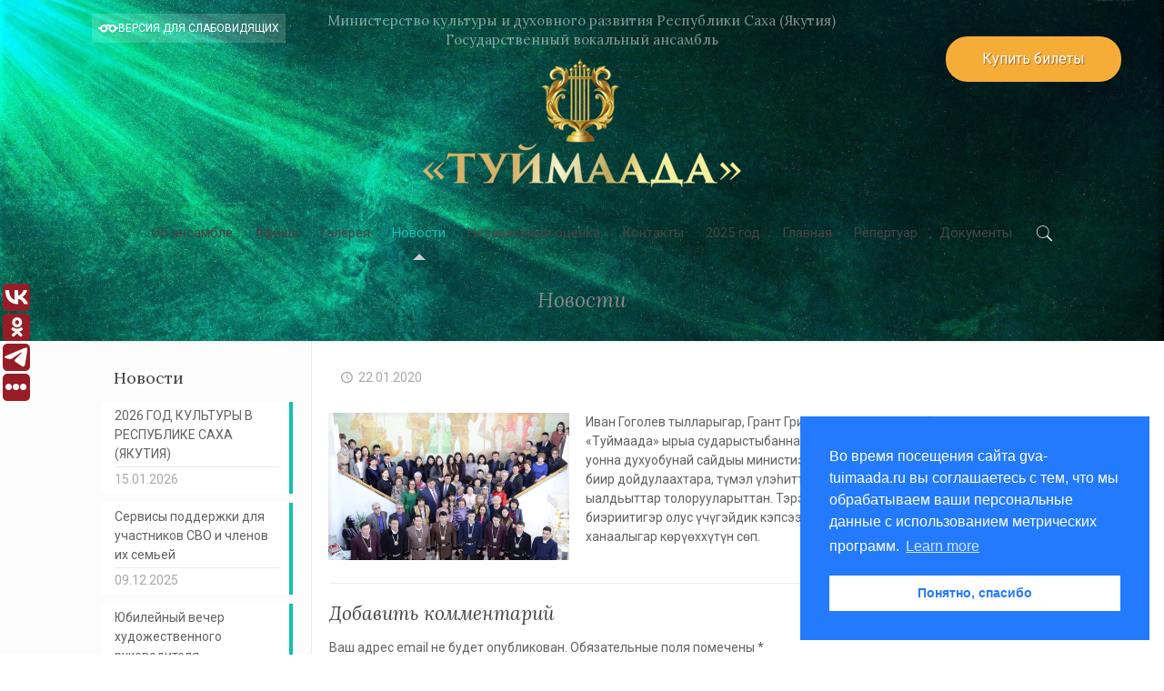

--- FILE ---
content_type: text/css
request_url: http://gva-tuimaada.ru/wp-content/themes/betheme/style.css?ver=20.5
body_size: 373
content:
/*
Theme Name: Betheme | Shared By Themes24x7.com
Theme URI: http://themes.muffingroup.com/betheme/
Author: Muffin group
Author URI: http://muffingroup.com/
Description: The biggest WordPress Theme ever
License: Themeforest Split Licence
License URI: -
Version: 20.5

All css files are placed in /css/ folder
*/
#widget_tuimaada{
	position: fixed;
    top: 40px;
    right: 40px;
    border-radius: 24px;
    line-height: 26px;
    background: #f6ad38;
    padding: 12px 40px;
    font-size: 16px;
    text-shadow: 1px 1px 1px rgb(0 0 0 / 40%);
	z-index: 15;
}

--- FILE ---
content_type: application/javascript; charset=utf-8
request_url: https://cdn.kassy.ru/widget_tl/widget_wrap.js
body_size: 2667
content:
"use strict";

var kassy_widget = function () {
  var URL = 'https://widget2.kassy.ru/auth/'; //

  var DB = 'data-kassy-db';
  var AGENTID = 'data-kassy-agent_id';
  var EVENTID = 'data-kassy-event_id';
  var BUILDINGID = 'data-kassy-building_id';
  var SHOWID = 'data-kassy-show_id'; //

  var RESIZEBTN = 'kassy_resize';
  var CLOSEBTN = 'kassy_close';
  var COVER = 'kassy_cover';
  var CONTAINER = 'kassy_container';
  var FULL = 'full';

  var getAtr = function getAtr(elem, attr) {
    return elem.attributes.getNamedItem(attr).value;
  };

  var doc, i_frame, container, cover, view_orig, loader;

  function mobilecheck() {
    var check = false;

    (function (a) {
      if (/(android|bb\d+|meego).+mobile|avantgo|bada\/|blackberry|blazer|compal|elaine|fennec|hiptop|iemobile|ip(hone|od)|iris|kindle|lge |maemo|midp|mmp|mobile.+firefox|netfront|opera m(ob|in)i|palm( os)?|phone|p(ixi|re)\/|plucker|pocket|psp|series(4|6)0|symbian|treo|up\.(browser|link)|vodafone|wap|windows ce|xda|xiino/i.test(a) || /1207|6310|6590|3gso|4thp|50[1-6]i|770s|802s|a wa|abac|ac(er|oo|s\-)|ai(ko|rn)|al(av|ca|co)|amoi|an(ex|ny|yw)|aptu|ar(ch|go)|as(te|us)|attw|au(di|\-m|r |s )|avan|be(ck|ll|nq)|bi(lb|rd)|bl(ac|az)|br(e|v)w|bumb|bw\-(n|u)|c55\/|capi|ccwa|cdm\-|cell|chtm|cldc|cmd\-|co(mp|nd)|craw|da(it|ll|ng)|dbte|dc\-s|devi|dica|dmob|do(c|p)o|ds(12|\-d)|el(49|ai)|em(l2|ul)|er(ic|k0)|esl8|ez([4-7]0|os|wa|ze)|fetc|fly(\-|_)|g1 u|g560|gene|gf\-5|g\-mo|go(\.w|od)|gr(ad|un)|haie|hcit|hd\-(m|p|t)|hei\-|hi(pt|ta)|hp( i|ip)|hs\-c|ht(c(\-| |_|a|g|p|s|t)|tp)|hu(aw|tc)|i\-(20|go|ma)|i230|iac( |\-|\/)|ibro|idea|ig01|ikom|im1k|inno|ipaq|iris|ja(t|v)a|jbro|jemu|jigs|kddi|keji|kgt( |\/)|klon|kpt |kwc\-|kyo(c|k)|le(no|xi)|lg( g|\/(k|l|u)|50|54|\-[a-w])|libw|lynx|m1\-w|m3ga|m50\/|ma(te|ui|xo)|mc(01|21|ca)|m\-cr|me(rc|ri)|mi(o8|oa|ts)|mmef|mo(01|02|bi|de|do|t(\-| |o|v)|zz)|mt(50|p1|v )|mwbp|mywa|n10[0-2]|n20[2-3]|n30(0|2)|n50(0|2|5)|n7(0(0|1)|10)|ne((c|m)\-|on|tf|wf|wg|wt)|nok(6|i)|nzph|o2im|op(ti|wv)|oran|owg1|p800|pan(a|d|t)|pdxg|pg(13|\-([1-8]|c))|phil|pire|pl(ay|uc)|pn\-2|po(ck|rt|se)|prox|psio|pt\-g|qa\-a|qc(07|12|21|32|60|\-[2-7]|i\-)|qtek|r380|r600|raks|rim9|ro(ve|zo)|s55\/|sa(ge|ma|mm|ms|ny|va)|sc(01|h\-|oo|p\-)|sdk\/|se(c(\-|0|1)|47|mc|nd|ri)|sgh\-|shar|sie(\-|m)|sk\-0|sl(45|id)|sm(al|ar|b3|it|t5)|so(ft|ny)|sp(01|h\-|v\-|v )|sy(01|mb)|t2(18|50)|t6(00|10|18)|ta(gt|lk)|tcl\-|tdg\-|tel(i|m)|tim\-|t\-mo|to(pl|sh)|ts(70|m\-|m3|m5)|tx\-9|up(\.b|g1|si)|utst|v400|v750|veri|vi(rg|te)|vk(40|5[0-3]|\-v)|vm40|voda|vulc|vx(52|53|60|61|70|80|81|83|85|98)|w3c(\-| )|webc|whit|wi(g |nc|nw)|wmlb|wonu|x700|yas\-|your|zeto|zte\-/i.test(a.substr(0, 4))) check = true;
    })(navigator.userAgent || navigator.vendor || window.opera);

    return check;
  }

  function iframe_setup(src) {
    document.head.querySelector("meta[name='viewport']").setAttribute("content", "width=device-width, initial-scale=0.8, maximum-scale=0.8, user-scalable=no");
    container = document.createElement('div');
    container.classList.add(CONTAINER);
    document.body.appendChild(container);
    loader = document.createElement('div');
    loader.classList.add('kassy_loader');
    loader.innerHTML = '<div class="text-center spinner"><i class="fas fa-circle-notch fa-spin fa-fw"></i></div><p>Загрузка...</p>';
    container.appendChild(loader);
    cover = document.createElement('div');
    cover.classList.add(COVER);
    document.body.appendChild(cover);

    i_frame = document.createElement('iframe');
//    i_frame.onload = function () {
      loader.style.display = 'none';
      i_frame.style.display = 'block';
//    };
    i_frame.setAttribute('src', src);
    i_frame.setAttribute('scrolling', 'auto');
    container.appendChild(i_frame);

    (mobilecheck() ? [close_btn()] : [close_btn(), resize_btn()]).map(function (item) {
      return container.appendChild(item);
    });
    mobilecheck() ? container.classList.toggle(FULL) : null; //    let vh = window.innerHeight * 0.01;
    //  Then we set the value in the --vh custom property to the root of the document
    //    container.style.setProperty('--vh', `${vh}px`);

    document.body.style.overflow = 'hidden';
    mobilecheck() ? container.style.top = document.body.offsetTop : null; //    mobilecheck() ? container.style.height = pageYOffset : null;

    // document.body.style.zoom = 1.1;
    let vw = window.innerWidth * 0.01;
    let vh = window.innerHeight * 0.01;
    document.documentElement.style.setProperty('--vh', `${vh}px`);
    document.documentElement.style.setProperty('--vw', `${vw}px`);

  }

  function close_btn() {
    var btn = document.createElement('div');
    btn.innerHTML = '<i class="fas fa-times"></i>';
    btn.id = CLOSEBTN;

    btn.onclick = function () {

//console.log(container);
//console.log(i_frame);

      document.head.querySelector("meta[name='viewport']").setAttribute("content", view_orig);
      container.removeChild(i_frame);
      document.body.removeChild(container);
      document.body.removeChild(cover);
      document.body.style.overflow = 'auto';
    };

    return btn;
  }

  function resize_btn() {
    var btn = document.createElement('div');
    btn.innerHTML = '<i class="fas fa-expand"></i>';
    btn.id = RESIZEBTN;

    btn.onclick = function () {
      container.classList.toggle(FULL); //let vh = window.innerHeight * 0.01;
      //doc.documentElement.style.setProperty('--vh', `${vh}px`)
    };

    return btn;
  }

  return {
    init: function init(link) {
      view_orig = document.head.querySelector("meta[name='viewport']").getAttribute("content");
      window.addEventListener('resize', () => {
      });

      iframe_setup(link)
    }
  };
}();

// document.addEventListener('DOMContentLoaded', function() {
document.addEventListener('readystatechange', function() {
    if (document.readyState == 'complete') {
//        let vh = window.innerHeight * 0.01;
//        document.documentElement.style.setProperty('--vh', `${vh}px`);

//     document.body.style.zoom = 0.8;

        let vw = window.innerWidth * 0.01;
        let vh = window.innerHeight * 0.01;
        document.documentElement.style.setProperty('--vh', `${vh}px`);
        document.documentElement.style.setProperty('--vw', `${vw}px`);
//    alert('change');
    }
});

window.addEventListener('resize', () => {
     // document.body.style.zoom = 0.8;

    let vw = window.innerWidth * 0.01;
    let vh = window.innerHeight * 0.01;
    document.documentElement.style.setProperty('--vh', `${vh}px`);
    document.documentElement.style.setProperty('--vw', `${vw}px`);
//    alert('resize');
});


--- FILE ---
content_type: application/javascript;charset=utf-8
request_url: https://w.uptolike.com/widgets/v1/version.js?cb=cb__utl_cb_share_1768599142347954
body_size: 396
content:
cb__utl_cb_share_1768599142347954('1ea92d09c43527572b24fe052f11127b');

--- FILE ---
content_type: image/svg+xml
request_url: http://gva-tuimaada.ru/wp-content/themes/betheme/images/icon.svg
body_size: 320
content:
<svg width="22" height="10" viewBox="0 0 22 10" fill="none" xmlns="http://www.w3.org/2000/svg">
<path d="M6.25 8.5C8.04493 8.5 9.5 7.04493 9.5 5.25C9.5 3.45507 8.04493 2 6.25 2C4.45507 2 3 3.45507 3 5.25C3 7.04493 4.45507 8.5 6.25 8.5Z" stroke="white" stroke-width="2" stroke-linecap="round" stroke-linejoin="round"/>
<path d="M15.75 8.5C13.9551 8.5 12.5 7.04493 12.5 5.25C12.5 3.45507 13.9551 2 15.75 2C17.5449 2 19 3.45507 19 5.25C19 7.04493 17.5449 8.5 15.75 8.5Z" stroke="white" stroke-width="2" stroke-linecap="round" stroke-linejoin="round"/>
<path d="M1 5H3M21 5H19M9 3.5C9.25 2.5 10 1.5 11 1.5C12 1.5 12.75 2.5 13 3.5" stroke="white" stroke-width="2" stroke-linecap="round" stroke-linejoin="round"/>
</svg>
